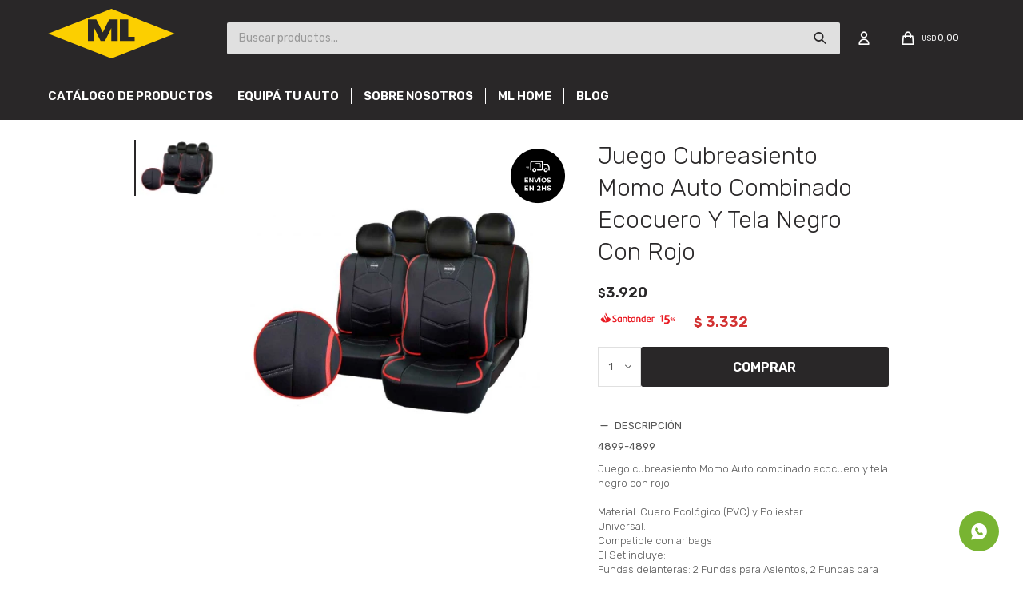

--- FILE ---
content_type: text/html; charset=utf-8
request_url: https://ml.com.uy/productos/juego-cubreasiento-momo-auto-combinado-ecocuero-y-tela-negro-con-rojo_4899_4899
body_size: 11423
content:
 <!DOCTYPE html> <html lang="es" class="no-js"> <head itemscope itemtype="http://schema.org/WebSite"> <meta charset="utf-8" /> <script> const GOOGLE_MAPS_CHANNEL_ID = '38'; </script> <link rel='preconnect' href='https://f.fcdn.app' /> <link rel='preconnect' href='https://fonts.googleapis.com' /> <link rel='preconnect' href='https://www.facebook.com' /> <link rel='preconnect' href='https://www.google-analytics.com' /> <link rel="dns-prefetch" href="https://cdnjs.cloudflare.com" /> <title itemprop='name'>Juego Cubreasiento Momo Auto Combinado Ecocuero Y Tela Negro Con Rojo — ML Center</title> <meta name="description" content="Juego cubreasiento Momo Auto combinado ecocuero y tela negro con rojo Material: Cuero Ecológico (PVC) y Poliester. Universal. Compatible con aribags El Set incluye: Fundas delanteras: 2 Fundas para Asientos, 2 Fundas para Respaldo y 2 para Apoya cabeza. Fundas traseras: 1 Funda para Asiento, 1 Funda para Respaldo y 2 para Apoya cabeza. Color disponible: Negro con rojo" /> <meta name="keywords" content="" /> <link itemprop="url" rel="canonical" href="https://ml.com.uy/productos/juego-cubreasiento-momo-auto-combinado-ecocuero-y-tela-negro-con-rojo_4899_4899" /> <meta property="og:title" content="Juego Cubreasiento Momo Auto Combinado Ecocuero Y Tela Negro Con Rojo — ML Center" /><meta property="og:description" content="Juego cubreasiento Momo Auto combinado ecocuero y tela negro con rojo Material: Cuero Ecológico (PVC) y Poliester. Universal. Compatible con aribags El Set incluye: Fundas delanteras: 2 Fundas para Asientos, 2 Fundas para Respaldo y 2 para Apoya cabeza. Fundas traseras: 1 Funda para Asiento, 1 Funda para Respaldo y 2 para Apoya cabeza. Color disponible: Negro con rojo" /><meta property="og:type" content="product" /><meta property="og:image" content="https://f.fcdn.app/imgs/bf028d/ml.com.uy/mlceuy/3082/webp/catalogo/4899_4899_1/600x600/juego-cubreasiento-momo-auto-combinado-ecocuero-y-tela-negro-con-rojo-juego-cubreasiento-momo-auto-combinado-ecocuero-y-tela-negro-con-rojo.jpg"/><meta property="og:url" content="https://ml.com.uy/productos/juego-cubreasiento-momo-auto-combinado-ecocuero-y-tela-negro-con-rojo_4899_4899" /><meta property="og:site_name" content="ML Center" /> <meta name='twitter:description' content='Juego cubreasiento Momo Auto combinado ecocuero y tela negro con rojo Material: Cuero Ecológico (PVC) y Poliester. Universal. Compatible con aribags El Set incluye: Fundas delanteras: 2 Fundas para Asientos, 2 Fundas para Respaldo y 2 para Apoya cabeza. Fundas traseras: 1 Funda para Asiento, 1 Funda para Respaldo y 2 para Apoya cabeza. Color disponible: Negro con rojo' /> <meta name='twitter:image' content='https://f.fcdn.app/imgs/bf028d/ml.com.uy/mlceuy/3082/webp/catalogo/4899_4899_1/600x600/juego-cubreasiento-momo-auto-combinado-ecocuero-y-tela-negro-con-rojo-juego-cubreasiento-momo-auto-combinado-ecocuero-y-tela-negro-con-rojo.jpg' /> <meta name='twitter:url' content='https://ml.com.uy/productos/juego-cubreasiento-momo-auto-combinado-ecocuero-y-tela-negro-con-rojo_4899_4899' /> <meta name='twitter:card' content='summary' /> <meta name='twitter:title' content='Juego Cubreasiento Momo Auto Combinado Ecocuero Y Tela Negro Con Rojo — ML Center' /> <script>document.getElementsByTagName('html')[0].setAttribute('class', 'js ' + ('ontouchstart' in window || navigator.msMaxTouchPoints ? 'is-touch' : 'no-touch'));</script> <script> var FN_TC = { M1 : 1, M2 : 38.6 }; </script> <script>window.dataLayer = window.dataLayer || [];var _tmData = {"fbPixel":"","hotJar":"","zopimId":"","app":"web"};</script> <script>(function(w,d,s,l,i){w[l]=w[l]||[];w[l].push({'gtm.start': new Date().getTime(),event:'gtm.js'});var f=d.getElementsByTagName(s)[0], j=d.createElement(s),dl=l!='dataLayer'?'&l='+l:'';j.setAttribute('defer', 'defer');j.src= 'https://www.googletagmanager.com/gtm.js?id='+i+dl;f.parentNode.insertBefore(j,f); })(window,document,'script','dataLayer','GTM-KPS54RR');</script> <meta id='viewportMetaTag' name="viewport" content="width=device-width, initial-scale=1.0, maximum-scale=1,user-scalable=no"> <link rel="shortcut icon" href="https://f.fcdn.app/assets/commerce/ml.com.uy/c6ff_b6e3/public/web/favicon.ico" /> <link rel="apple-itouch-icon" href="https://f.fcdn.app/assets/commerce/ml.com.uy/3210_56c3/public/web/favicon.png" /> <link rel="preconnect" href="https://fonts.googleapis.com"> <link rel="preconnect" href="https://fonts.gstatic.com" crossorigin> <link href="https://fonts.googleapis.com/css2?family=Rubik:wght@300;400;600&display=swap" rel="stylesheet"> <link href="https://fonts.googleapis.com/css2?family=Montserrat:ital,wght@0,400;0,600;0,700;1,400;1,700&display=swap" rel="stylesheet"> <link href="https://fonts.googleapis.com/css2?family=Material+Symbols+Outlined" rel="stylesheet" /> <link href="https://f.fcdn.app/assets/commerce/ml.com.uy/0000_3be9/s.10475356822545337237054443187525.css" rel="stylesheet"/> <script src="https://f.fcdn.app/assets/commerce/ml.com.uy/0000_3be9/s.51866694225649064261625974696539.js"></script> <!--[if lt IE 9]> <script type="text/javascript" src="https://cdnjs.cloudflare.com/ajax/libs/html5shiv/3.7.3/html5shiv.js"></script> <![endif]--> <link rel="manifest" href="https://f.fcdn.app/assets/manifest.json" /> </head> <body id='pgCatalogoDetalle' class='headerMenuFullWidth footer1 headerSubMenuFade buscadorSearchField compraSlide compraLeft filtrosFixed fichaMobileFixedActions layout03'> <noscript><iframe src="https://www.googletagmanager.com/ns.html?id=GTM-KPS54RR" height="0" width="0" style="display:none;visibility:hidden"></iframe></noscript> <div id="bannerTop"> </div> <script> (function (d, s, id) { var js, fjs = d.getElementsByTagName(s)[0]; if (d.getElementById(id)) return; js = d.createElement(s); js.id = id; js.setAttribute('defer', 'defer'); /* */ js.src = 'https://connect.facebook.net/es_LA/sdk/xfbml.js#xfbml=1&version=v3.0&autoLogAppEvents=1'; /* */ fjs.parentNode.insertBefore(js, fjs); }(document, 'script', 'facebook-jssdk')); </script> <script> window.fbAsyncInit = function () { FB.init({ appId: '720035558594342', autoLogAppEvents: true, xfbml: true, version: 'v3.0' }); }; var FBLogin = new (function () { var $frmLogin = null; var reRequest = false; var setMensajeError = function (msj) { var $frm = getFrmLogin(); if ($frm != null) { var $divMsj = $('.msg.err:first', $frm); if ($divMsj.length == 0) { $divMsj = $('<div class="msg err"><p></p></div>'); $divMsj.insertBefore($('.fld-grp:first', $frm)); } $('p:first', $divMsj).text(msj); } }; var getFrmLogin = function () { if ($frmLogin == null) { $frmLogin = $('#frmLogin'); if ($frmLogin.length == 0) { $frmLogin = null; } } return $frmLogin; }; var login = function () { var opt = { scope: 'public_profile,email' }; if (reRequest === true) { opt.auth_type = 'rerequest'; } FB.login(function (response) { if (response.status === 'connected') { $.ajax({ url: 'https://ml.com.uy/ajax?service=login-fb', data: { tk: response.authResponse.accessToken }, dataType: 'json', success: function (json) { if (json.logged == true) { location.href = location.href.replace(/#.*/, ''); } else if (json.scope != undefined) { setMensajeError(json.msj); if (reRequest == false) { reRequest = true; login(); } } } }); } }, opt); }; this.login = function () { login(); }; $(function () { $('body:first').on('click', '.btnLoginFacebook', function (e) { e.preventDefault(); try { FBLogin.login(); } catch (e) { } }); }); })(); </script> <div id="pre"> <div id="wrapper"> <header id="header" role="banner"> <div class="cnt"> <div id="logo"><a href="/"><img src="https://f.fcdn.app/assets/commerce/ml.com.uy/57ba_6d4a/public/web/img/logo.svg" alt="ML Center" /></a></div> <nav id="menu" data-fn="fnMainMenu"> <ul class="lst main"> <li class="it fn-desktopOnly"> <a href='https://ml.com.uy/productos' target='_self' class="tit">Catálogo de productos</a> <div class="subMenu"> <div class="cnt"> <ul> <li class="hdr seguridad-y-cuidado"><a target="_self" href="https://ml.com.uy/seguridad-y-cuidado" class="tit">Seguridad y cuidado para vehiculos</a> <div class="menuDesplegable"> <ul> <li><a href="https://ml.com.uy/seguridad-y-cuidado/alarmas" target="_self">Alarmas</a> </li> <li><a href="https://ml.com.uy/seguridad-y-cuidado/alzacristales" target="_self">Alzacristales</a> </li> <li><a href="https://ml.com.uy/seguridad-y-cuidado/bloqueos" target="_self">Bloqueos</a> </li> <li><a href="https://ml.com.uy/seguridad-y-cuidado/camaras-vehiculares" target="_self">Cámaras vehiculares</a> </li> <li><a href="https://ml.com.uy/seguridad-y-cuidado/car-care" target="_self">Car Care</a> </li> <li><a href="https://ml.com.uy/seguridad-y-cuidado/interfaz" target="_self">Interfaz</a> </li> <li><a href="https://ml.com.uy/seguridad-y-cuidado/laminas-de-seguridad" target="_self">Laminas de seguridad</a> </li> <li><a href="https://ml.com.uy/seguridad-y-cuidado/sanitizacion-de-vehiculos" target="_self">Sanitización de vehículos</a> </li> <li><a href="https://ml.com.uy/seguridad-y-cuidado/sensores-marcha-atras" target="_self">Sensores marcha atrás</a> </li> <li><a href="https://ml.com.uy/seguridad-y-cuidado/trabacambios" target="_self">Trabacambios</a> </li> </ul> <div class="banners"> </div> </div> </li> <li class="hdr audio-para-autos"><a target="_self" href="https://ml.com.uy/audio-para-autos" class="tit">Audio para autos</a> <div class="menuDesplegable"> <ul> <li><a href="https://ml.com.uy/audio-para-autos/parlantes" target="_self">Parlantes</a> </li> <li><a href="https://ml.com.uy/audio-para-autos/radios" target="_self">Radios</a> </li> <li><a href="https://ml.com.uy/audio-para-autos/radios-multimedia" target="_self">Radios multimedia</a> </li> </ul> <div class="banners"> </div> </div> </li> <li class="hdr grid accesorios"><a target="_self" href="https://ml.com.uy/accesorios" class="tit">Accesorios</a> <div class="menuDesplegable"> <ul> <li><a href="https://ml.com.uy/accesorios/accesorios-bicicleta" target="_self">Accesorios Bicicleta</a> </li> <li><a href="https://ml.com.uy/accesorios/accesorios-mascotas" target="_self">Accesorios Mascotas</a> </li> <li><a href="https://ml.com.uy/accesorios/alfombras" target="_self">Alfombras</a> </li> <li><a href="https://ml.com.uy/accesorios/alfombras-de-baul" target="_self">Alfombras de Baúl</a> </li> <li><a href="https://ml.com.uy/accesorios/antenas" target="_self">Antenas</a> </li> <li><a href="https://ml.com.uy/accesorios/apertura-de-baul" target="_self">Apertura de Baúl</a> </li> <li><a href="https://ml.com.uy/accesorios/apoyabrazos" target="_self">Apoyabrazos</a> </li> <li><a href="https://ml.com.uy/accesorios/bagueta" target="_self">Bagueta</a> </li> <li><a href="https://ml.com.uy/accesorios/bandeja-de-baul" target="_self">Bandeja de baúl</a> </li> <li><a href="https://ml.com.uy/accesorios/camineros" target="_self">Camineros</a> </li> <li><a href="https://ml.com.uy/accesorios/cobertores" target="_self">Cobertores</a> </li> <li><a href="https://ml.com.uy/accesorios/cubreasientos" target="_self">Cubreasientos</a> </li> <li><a href="https://ml.com.uy/accesorios/cubre-volantes" target="_self">Cubre volantes</a> </li> <li><a href="https://ml.com.uy/accesorios/cubre-zocalos" target="_self">Cubre Zócalos</a> </li> <li><a href="https://ml.com.uy/accesorios/detailing-o-tunning" target="_self">Detailing o Tunning</a> </li> <li><a href="https://ml.com.uy/accesorios/luces" target="_self">Luces</a> </li> <li><a href="https://ml.com.uy/accesorios/marcos" target="_self">Marcos</a> </li> <li><a href="https://ml.com.uy/accesorios/organizador" target="_self">Organizador</a> </li> <li><a href="https://ml.com.uy/accesorios/pantallas" target="_self">Pantallas</a> </li> <li><a href="https://ml.com.uy/accesorios/portaequipaje" target="_self">Porta equipajes</a> </li> <li><a href="https://ml.com.uy/accesorios/tapa-de-baul" target="_self">Tapa de Baúl</a> </li> <li><a href="https://ml.com.uy/accesorios/otros-accesorios" target="_self">Otros accesorios</a> </li> <li><a href="https://ml.com.uy/accesorios/barras-de-techo" target="_self">Barras de techo</a> </li> </ul> <div class="banners"> </div> </div> </li> </ul> </div> </div> </li> <li class="it equipa-tu-auto"> <a href='/lookbooks' target='_self' class="tit">Equipá tu auto</a> <div class="subMenu"> <div class="cnt"> <ul> <li class="hdr audi"><a target="_self" href="/lookbooks/audi-15" class="tit">Audi</a> </li> <li class="hdr chery"><a target="_self" href="/lookbooks/chery-16" class="tit">Chery</a> </li> <li class="hdr chevrolet"><a target="_self" href="/lookbooks/chevrolet-10" class="tit">Chevrolet</a> </li> <li class="hdr citroen"><a target="_self" href="/lookbooks/citroen-11" class="tit">Citroen</a> </li> <li class="hdr fiat"><a target="_self" href="/lookbooks/fiat-7" class="tit">Fiat</a> </li> <li class="hdr hyundai"><a target="_self" href="/lookbooks/hyundai-5" class="tit">Hyundai</a> </li> <li class="hdr mercedes"><a target="_self" href="/lookbooks/mercedes-benz-14" class="tit">Mercedes</a> </li> <li class="hdr nissan"><a target="_self" href="/lookbooks/nissan-8" class="tit">Nissan</a> </li> <li class="hdr peugeot"><a target="_self" href="/lookbooks/peugeot-12" class="tit">Peugeot</a> </li> <li class="hdr renault"><a target="_self" href="/lookbooks/renault-4" class="tit">Renault</a> </li> <li class="hdr suzuki"><a target="_self" href="/lookbooks/suzuki-6" class="tit">Suzuki</a> </li> <li class="hdr toyota"><a target="_self" href="/lookbooks/toyota-13" class="tit">Toyota</a> </li> <li class="hdr vw"><a target="_self" href="/lookbooks/volkswagen-9" class="tit">Volskswagen</a> </li> </ul> </div> </div> </li> <li class="it "> <a href='/nosotros' target='_self' class="tit">Sobre nosotros</a> </li> <li class="it "> <a href='/ml-home' target='_self' class="tit">Ml Home</a> </li> <li class="it "> <a href='https://ml.com.uy/blog' target='_self' class="tit">Blog</a> </li> </ul> </nav> <div class="toolsItem frmBusqueda" data-version='1'> <button type="button" class="btnItem btnMostrarBuscador"> <span class="ico"></span> <span class="txt"></span> </button> <form action="/productos"> <div class="cnt"> <span class="btnCerrar"> <span class="ico"></span> <span class="txt"></span> </span> <label class="lbl"> <b>Buscar productos</b> <input maxlength="48" required="" autocomplete="off" type="search" name="q" placeholder="Buscar productos..." /> </label> <button class="btnBuscar" type="submit"> <span class="ico"></span> <span class="txt"></span> </button> </div> </form> </div> <div class="toolsItem accesoMiCuentaCnt" data-logged="off" data-version='1'> <a href="/mi-cuenta" class="btnItem btnMiCuenta"> <span class="ico"></span> <span class="txt"></span> <span class="usuario"> <span class="nombre"></span> <span class="apellido"></span> </span> </a> <div class="miCuentaMenu"> <ul class="lst"> <li class="it"><a href='/mi-cuenta/mis-datos' class="tit" >Mis datos</a></li> <li class="it"><a href='/mi-cuenta/direcciones' class="tit" >Mis direcciones</a></li> <li class="it"><a href='/mi-cuenta/compras' class="tit" >Mis compras</a></li> <li class="it"><a href='/mi-cuenta/wish-list' class="tit" >Wish List</a></li> <li class="it itSalir"><a href='/salir' class="tit" >Salir</a></li> </ul> </div> </div> <div id="miCompra" data-show="off" data-fn="fnMiCompra" class="toolsItem" data-version="1"> </div> <div id="infoTop"> </div> <a id="btnMainMenuMobile" href="javascript:mainMenuMobile.show();"><span class="ico">&#59421;</span><span class="txt">Menú</span></a> </div> </header> <!-- end:header --> <div id="central"> <section id="main" role="main"> <div id="fichaProducto" class="" data-tit="Juego Cubreasiento Momo Auto Combinado Ecocuero Y Tela Negro Con Rojo" data-totImagenes="1" data-agotado="off"> <div class="cnt"> <div class="columnaIzquierda"> <div class="hdr"> <h1 class="tit">Juego Cubreasiento Momo Auto Combinado Ecocuero Y Tela Negro Con Rojo</h1> </div> <div data-fn="fnSwiperFicha" data-thumbs="true" data-thumbs-direction="vertical" class="fichaImagenes nav"> <div class="imagenProducto swiper-container" data-fn="fnGaleria"> <div class="swiper-wrapper"> <span class="item zoom swiper-slide"> <a class="img source" href="//f.fcdn.app/imgs/bf21cb/ml.com.uy/mlceuy/3082/webp/catalogo/4899_4899_1/1500-1500/juego-cubreasiento-momo-auto-combinado-ecocuero-y-tela-negro-con-rojo-juego-cubreasiento-momo-auto-combinado-ecocuero-y-tela-negro-con-rojo.jpg"> <img loading='lazy' data-src-g="//f.fcdn.app/imgs/c10756/ml.com.uy/mlceuy/3082/webp/catalogo/4899_4899_1/1920-1200/juego-cubreasiento-momo-auto-combinado-ecocuero-y-tela-negro-con-rojo-juego-cubreasiento-momo-auto-combinado-ecocuero-y-tela-negro-con-rojo.jpg" src='//f.fcdn.app/imgs/bf028d/ml.com.uy/mlceuy/3082/webp/catalogo/4899_4899_1/600x600/juego-cubreasiento-momo-auto-combinado-ecocuero-y-tela-negro-con-rojo-juego-cubreasiento-momo-auto-combinado-ecocuero-y-tela-negro-con-rojo.jpg' alt='Juego Cubreasiento Momo Auto Combinado Ecocuero Y Tela Negro Con Rojo Juego Cubreasiento Momo Auto Combinado Ecocuero Y Tela Negro Con Rojo' width='600' height='600' /> </a> </span> </div> <div class="cocardas"><div class="ctm"><div class="ico grupo grupo73"><img loading='lazy' src='//f.fcdn.app/imgs/a08dbc/ml.com.uy/mlceuy/f360/webp/grupoproductos/1226/100-100/envios-en-dos-horas.svg' alt='Pedidos Ya envíos' /></div></div></div> </div> <div class="swiperThumbs"> <ul class="lst lstThumbs"> <li class="it"> <a target="_blank" data-standard="//f.fcdn.app/imgs/bf028d/ml.com.uy/mlceuy/3082/webp/catalogo/4899_4899_1/600x600/juego-cubreasiento-momo-auto-combinado-ecocuero-y-tela-negro-con-rojo-juego-cubreasiento-momo-auto-combinado-ecocuero-y-tela-negro-con-rojo.jpg" href="//f.fcdn.app/imgs/ed5e75/ml.com.uy/mlceuy/3082/webp/catalogo/4899_4899_1/2000-2000/juego-cubreasiento-momo-auto-combinado-ecocuero-y-tela-negro-con-rojo-juego-cubreasiento-momo-auto-combinado-ecocuero-y-tela-negro-con-rojo.jpg"><img loading='lazy' src='//f.fcdn.app/imgs/cfb09b/ml.com.uy/mlceuy/3082/webp/catalogo/4899_4899_1/100x100/juego-cubreasiento-momo-auto-combinado-ecocuero-y-tela-negro-con-rojo-juego-cubreasiento-momo-auto-combinado-ecocuero-y-tela-negro-con-rojo.jpg' alt='Juego Cubreasiento Momo Auto Combinado Ecocuero Y Tela Negro Con Rojo Juego Cubreasiento Momo Auto Combinado Ecocuero Y Tela Negro Con Rojo' width='100' height='100' /></a> </li> </ul> </div> </div> </div> <div class="columnaDerecha"> <div class="hdr"> <h1 class="tit">Juego Cubreasiento Momo Auto Combinado Ecocuero Y Tela Negro Con Rojo</h1> </div> <div class="preciosWrapper"> <div class="precios"> <strong class="precio venta"><span class="sim">$</span> <span class="monto">3.920</span></strong> </div><div class="descuentosMDP"><div class='desc_1'> <span class='img' title='15% Santander en todos los prod'><img loading='lazy' src='//f.fcdn.app/imgs/ebcbae/ml.com.uy/mlceuy/18c6/webp/descuentos/33/0x0/santander-15-mesa-de-trabajo-1.svg' alt='15% Santander en todos los prod' /></span> <span class="precio"><span class="sim">$</span> <span class="monto">3.332</span></span></div></div> </div> <div style="display: none;" id="_jsonDataFicha_"> {"sku":{"fen":"1:4899:4899:U:1","com":"4899"},"producto":{"codigo":"4899","nombre":"Juego Cubreasiento Momo Auto Combinado Ecocuero Y Tela Negro Con Rojo","categoria":"Accesorios > Cubreasientos","marca":"Momo"},"variante":{"codigo":"4899","codigoCompleto":"48994899","nombre":"Juego Cubreasiento Momo Auto Combinado Ecocuero Y Tela Negro Con Rojo","nombreCompleto":"Juego Cubreasiento Momo Auto Combinado Ecocuero Y Tela Negro Con Rojo","img":{"u":"\/\/f.fcdn.app\/imgs\/483183\/ml.com.uy\/mlceuy\/3082\/webp\/catalogo\/4899_4899_1\/1024-1024\/juego-cubreasiento-momo-auto-combinado-ecocuero-y-tela-negro-con-rojo-juego-cubreasiento-momo-auto-combinado-ecocuero-y-tela-negro-con-rojo.jpg"},"url":"https:\/\/ml.com.uy\/productos\/juego-cubreasiento-momo-auto-combinado-ecocuero-y-tela-negro-con-rojo_4899_4899","tieneStock":true,"ordenVariante":"999"},"nomPresentacion":"U","nombre":"Juego Cubreasiento Momo Auto Combinado Ecocuero Y Tela Negro Con Rojo","nombreCompleto":"Juego Cubreasiento Momo Auto Combinado Ecocuero Y Tela Negro Con Rojo","precioMonto":3920,"moneda":{"nom":"M2","nro":858,"cod":"UYU","sim":"$"},"sale":false,"outlet":false,"nuevo":false,"carac":{"mostrarvideoencatalogo":"No"}} </div> <form id="frmComprarArticulo" class="frmComprar" action="/mi-compra?o=agregar" method="post"> <div class="cnt"> <input type="hidden" name="sku" value="1:4899:4899:U:1" /> <div id="mainActions"> <select required name="qty" class="custom"> <option>1</option> <option>2</option> <option>3</option> <option>4</option> <option>5</option> <option>6</option> <option>7</option> <option>8</option> <option>9</option> <option>10</option> </select> <button id="btnComprar" type="submit" class="btn btn01">Comprar</button> </div> </div> </form> <div id="infoDescripcion" class="blk blkInfo open" data-fn="fnAmpliarInfo"> <div class="hdr"> <span class="tit">Descripción</span> </div> <div class="cnt"> <div class="cod">4899-4899</div> <div class="desc"> <p>Juego cubreasiento Momo Auto combinado ecocuero y tela negro con rojo<br /> <br /> Material: Cuero Ecológico (PVC) y Poliester. <br /> Universal.<br /> Compatible con aribags<br /> El Set incluye: <br /> Fundas delanteras: 2 Fundas para Asientos, 2 Fundas para Respaldo y 2 para Apoya cabeza. <br /> Fundas traseras: 1 Funda para Asiento, 1 Funda para Respaldo y 2 para Apoya cabeza. <br /> Color disponible: Negro con rojo</p> </div> </div> </div> <div id="infoEnvios" class="blk blkInfo open" data-fn="fnAmpliarInfo"> <div class="hdr"> <span class="tit">Envíos</span> </div> <div class="cnt"> <ul> <li> <span>Envíos a todo el país a través de UES.:</span> <COSTOFIJO> <COSTOBONIFICADO> <SINCOSTO>Envío sin costo en compras mayores a $ 2000 | </SINCOSTO> </COSTOBONIFICADO> Costo normal: $ 169. </COSTOFIJO> </li> <li> <span>PedidosYa Express:</span> <COSTOFIJO> Costo normal: $ 205. </COSTOFIJO> </li> </ul> </div> </div> <div id="infoMediosDePago" class="blk blkInfo open" data-fn="fnAmpliarInfo"> <div class="hdr"> <span class="tit">Medios de pago</span> </div> <div class="cnt"> <ul class='lst lstMediosDePago'> <li class='it abitab'><img loading="lazy" src="https://f.fcdn.app/logos/c/abitab.svg" alt="abitab" height="20" /></li> <li class='it diners'><img loading="lazy" src="https://f.fcdn.app/logos/c/diners.svg" alt="diners" height="20" /></li> <li class='it lider'><img loading="lazy" src="https://f.fcdn.app/logos/c/lider.svg" alt="lider" height="20" /></li> <li class='it master'><img loading="lazy" src="https://f.fcdn.app/logos/c/master.svg" alt="master" height="20" /></li> <li class='it oca'><img loading="lazy" src="https://f.fcdn.app/logos/c/oca.svg" alt="oca" height="20" /></li> <li class='it redpagos'><img loading="lazy" src="https://f.fcdn.app/logos/c/redpagos.svg" alt="redpagos" height="20" /></li> <li class='it visa'><img loading="lazy" src="https://f.fcdn.app/logos/c/visa.svg" alt="visa" height="20" /></li> </ul> </div> </div> <div id="infoCambios" class="blk blkInfo" data-fn="fnAmpliarInfo"> <div class="hdr"> <span class="tit">Cambios y Devoluciones</span> </div> <div class="cnt" style="overflow: hidden; display: none;"> <p>Los cambios se realizan únicamente dentro de los 15 días corridos posteriores a la fecha de adquisición del producto. El producto deberá devolverse en las mismas condiciones que fue entregado, completo, con todos sus accesorios, sin uso y en su empaque original. <br><br> Todos los artículos cuentan con 5 días corridos de garantía a partir de la efectiva entrega del mismo en caso de falla (sujeto a revisión técnica). Dicho cambio se realiza únicamente en casa central ubicada en Dr. Salvador Ferrer Serra 1909, esquina Inca.</p> <a href="/cambios">Ver mas</a> </div> </div> </div> </div> <div class="tabs blkDetalle" data-fn="fnCrearTabs"> </div> <div class="nav" id="blkProductosRelacionados" data-fn="fnSwiperProductos" data-breakpoints-slides='[2,3,6]' data-breakpoints-spacing='[10,15,20]'> <div class="swiper blkProductos"> <div class="hdr"> <div class="tit">Productos que te pueden interesar</div> </div> <div class="cnt"> <div class='articleList aListProductos ' data-tot='6' data-totAbs='0' data-cargarVariantes='0'><div class='it grp57 grp70 grp71 grp73 grp75 grp80 grp104 grp143 grp145 grp151 grp157 grp166 grp173 grp177 grp182' data-disp='1' data-codProd='5375' data-codVar='5375' data-im='//f.fcdn.app/assets/nd.png'><div class='cnt'><a class="img" href="https://ml.com.uy/productos/cubreasientos-delanteros-negro-y-gris-4-piezas-eco-cuero-con-soporte-lumbar_5375_5375" title="Cubreasientos Delanteros Negro Y Gris 4 Piezas Eco Cuero Con Soporte Lumbar" data-fn="fnVideoListado"> <div class="videoListado"></div> <div class="logoMarca"></div> <div class="cocardas"><div class="ctm"><div class="ico grupo grupo73"><img loading='lazy' src='//f.fcdn.app/imgs/a08dbc/ml.com.uy/mlceuy/f360/webp/grupoproductos/1226/100-100/envios-en-dos-horas.svg' alt='Pedidos Ya envíos' /></div></div></div> <img loading='lazy' src='//f.fcdn.app/imgs/4040d3/ml.com.uy/mlceuy/7cdf/webp/catalogo/5375_5375_1/460x460/cubreasientos-delanteros-negro-y-gris-4-piezas-eco-cuero-con-soporte-lumbar-cubreasientos-delanteros-negro-y-gris-4-piezas-eco-cuero-con-soporte-lumbar.jpg' alt='Cubreasientos Delanteros Negro Y Gris 4 Piezas Eco Cuero Con Soporte Lumbar Cubreasientos Delanteros Negro Y Gris 4 Piezas Eco Cuero Con Soporte Lumbar' width='460' height='460' /> <span data-fn="fnLoadImg" data-src="//f.fcdn.app/imgs/54d556/ml.com.uy/mlceuy/6fda/webp/catalogo/5375_5375_2/460x460/cubreasientos-delanteros-negro-y-gris-4-piezas-eco-cuero-con-soporte-lumbar-cubreasientos-delanteros-negro-y-gris-4-piezas-eco-cuero-con-soporte-lumbar.jpg" data-alt="" data-w="460" data-h="460"></span> </a> <div class="info"> <a class="tit" href="https://ml.com.uy/productos/cubreasientos-delanteros-negro-y-gris-4-piezas-eco-cuero-con-soporte-lumbar_5375_5375" title="Cubreasientos Delanteros Negro Y Gris 4 Piezas Eco Cuero Con Soporte Lumbar">Cubreasientos Delanteros Negro Y Gris 4 Piezas Eco Cuero Con Soporte Lumbar</a> <div class="precios"> <strong class="precio venta"><span class="sim">$</span> <span class="monto">3.180</span></strong> </div> <div class="descuentosMDP"><div class='desc_1'> <span class='img' title='15% Santander en todos los prod'><img loading='lazy' src='//f.fcdn.app/imgs/ebcbae/ml.com.uy/mlceuy/18c6/webp/descuentos/33/0x0/santander-15-mesa-de-trabajo-1.svg' alt='15% Santander en todos los prod' /></span> <span class="precio"><span class="sim">$</span> <span class="monto">2.703</span></span></div></div> <div class="variantes"></div> </div><input type="hidden" class="json" style="display:none" value="{&quot;sku&quot;:{&quot;fen&quot;:&quot;1:5375:5375:U:1&quot;,&quot;com&quot;:&quot;5375&quot;},&quot;producto&quot;:{&quot;codigo&quot;:&quot;5375&quot;,&quot;nombre&quot;:&quot;Cubreasientos Delanteros Negro Y Gris 4 Piezas Eco Cuero Con Soporte Lumbar&quot;,&quot;categoria&quot;:&quot;Accesorios &gt; Cubreasientos&quot;,&quot;marca&quot;:&quot;Best Car&quot;},&quot;variante&quot;:{&quot;codigo&quot;:&quot;5375&quot;,&quot;codigoCompleto&quot;:&quot;53755375&quot;,&quot;nombre&quot;:&quot;Cubreasientos Delanteros Negro Y Gris 4 Piezas Eco Cuero Con Soporte Lumbar&quot;,&quot;nombreCompleto&quot;:&quot;Cubreasientos Delanteros Negro Y Gris 4 Piezas Eco Cuero Con Soporte Lumbar&quot;,&quot;img&quot;:{&quot;u&quot;:&quot;\/\/f.fcdn.app\/imgs\/2c414f\/ml.com.uy\/mlceuy\/7cdf\/webp\/catalogo\/5375_5375_1\/1024-1024\/cubreasientos-delanteros-negro-y-gris-4-piezas-eco-cuero-con-soporte-lumbar-cubreasientos-delanteros-negro-y-gris-4-piezas-eco-cuero-con-soporte-lumbar.jpg&quot;},&quot;url&quot;:&quot;https:\/\/ml.com.uy\/productos\/cubreasientos-delanteros-negro-y-gris-4-piezas-eco-cuero-con-soporte-lumbar_5375_5375&quot;,&quot;tieneStock&quot;:false,&quot;ordenVariante&quot;:&quot;999&quot;},&quot;nomPresentacion&quot;:&quot;U&quot;,&quot;nombre&quot;:&quot;Cubreasientos Delanteros Negro Y Gris 4 Piezas Eco Cuero Con Soporte Lumbar&quot;,&quot;nombreCompleto&quot;:&quot;Cubreasientos Delanteros Negro Y Gris 4 Piezas Eco Cuero Con Soporte Lumbar&quot;,&quot;precioMonto&quot;:3180,&quot;moneda&quot;:{&quot;nom&quot;:&quot;M2&quot;,&quot;nro&quot;:858,&quot;cod&quot;:&quot;UYU&quot;,&quot;sim&quot;:&quot;$&quot;},&quot;sale&quot;:false,&quot;outlet&quot;:false,&quot;nuevo&quot;:false}" /></div></div><div class='it grp57 grp70 grp71 grp73 grp75 grp80 grp104 grp143 grp145 grp151 grp157 grp166 grp173 grp177 grp182' data-disp='1' data-codProd='5372' data-codVar='5372' data-im='//f.fcdn.app/assets/nd.png'><div class='cnt'><a class="img" href="https://ml.com.uy/productos/cubreasiento-gris-y-negro-gamuza-combinado-con-eco-cuero_5372_5372" title="Cubreasiento Gris Y Negro Gamuza Combinado Con Eco Cuero" data-fn="fnVideoListado"> <div class="videoListado"></div> <div class="logoMarca"></div> <div class="cocardas"><div class="ctm"><div class="ico grupo grupo73"><img loading='lazy' src='//f.fcdn.app/imgs/a08dbc/ml.com.uy/mlceuy/f360/webp/grupoproductos/1226/100-100/envios-en-dos-horas.svg' alt='Pedidos Ya envíos' /></div></div></div> <img loading='lazy' src='//f.fcdn.app/imgs/a6040f/ml.com.uy/mlceuy/9e34/webp/catalogo/5372_5372_1/460x460/cubreasiento-gris-y-negro-gamuza-combinado-con-eco-cuero-cubreasiento-gris-y-negro-gamuza-combinado-con-eco-cuero.jpg' alt='Cubreasiento Gris Y Negro Gamuza Combinado Con Eco Cuero Cubreasiento Gris Y Negro Gamuza Combinado Con Eco Cuero' width='460' height='460' /> <span data-fn="fnLoadImg" data-src="//f.fcdn.app/imgs/1af29a/ml.com.uy/mlceuy/9b33/webp/catalogo/5372_5372_2/460x460/cubreasiento-gris-y-negro-gamuza-combinado-con-eco-cuero-cubreasiento-gris-y-negro-gamuza-combinado-con-eco-cuero.jpg" data-alt="" data-w="460" data-h="460"></span> </a> <div class="info"> <a class="tit" href="https://ml.com.uy/productos/cubreasiento-gris-y-negro-gamuza-combinado-con-eco-cuero_5372_5372" title="Cubreasiento Gris Y Negro Gamuza Combinado Con Eco Cuero">Cubreasiento Gris Y Negro Gamuza Combinado Con Eco Cuero</a> <div class="precios"> <strong class="precio venta"><span class="sim">$</span> <span class="monto">3.180</span></strong> </div> <div class="descuentosMDP"><div class='desc_1'> <span class='img' title='15% Santander en todos los prod'><img loading='lazy' src='//f.fcdn.app/imgs/ebcbae/ml.com.uy/mlceuy/18c6/webp/descuentos/33/0x0/santander-15-mesa-de-trabajo-1.svg' alt='15% Santander en todos los prod' /></span> <span class="precio"><span class="sim">$</span> <span class="monto">2.703</span></span></div></div> <div class="variantes"></div> </div><input type="hidden" class="json" style="display:none" value="{&quot;sku&quot;:{&quot;fen&quot;:&quot;1:5372:5372:U:1&quot;,&quot;com&quot;:&quot;5372&quot;},&quot;producto&quot;:{&quot;codigo&quot;:&quot;5372&quot;,&quot;nombre&quot;:&quot;Cubreasiento Gris Y Negro Gamuza Combinado Con Eco Cuero&quot;,&quot;categoria&quot;:&quot;Accesorios &gt; Cubreasientos&quot;,&quot;marca&quot;:&quot;Best Car&quot;},&quot;variante&quot;:{&quot;codigo&quot;:&quot;5372&quot;,&quot;codigoCompleto&quot;:&quot;53725372&quot;,&quot;nombre&quot;:&quot;Cubreasiento Gris Y Negro Gamuza Combinado Con Eco Cuero&quot;,&quot;nombreCompleto&quot;:&quot;Cubreasiento Gris Y Negro Gamuza Combinado Con Eco Cuero&quot;,&quot;img&quot;:{&quot;u&quot;:&quot;\/\/f.fcdn.app\/imgs\/197878\/ml.com.uy\/mlceuy\/9e34\/webp\/catalogo\/5372_5372_1\/1024-1024\/cubreasiento-gris-y-negro-gamuza-combinado-con-eco-cuero-cubreasiento-gris-y-negro-gamuza-combinado-con-eco-cuero.jpg&quot;},&quot;url&quot;:&quot;https:\/\/ml.com.uy\/productos\/cubreasiento-gris-y-negro-gamuza-combinado-con-eco-cuero_5372_5372&quot;,&quot;tieneStock&quot;:false,&quot;ordenVariante&quot;:&quot;999&quot;},&quot;nomPresentacion&quot;:&quot;U&quot;,&quot;nombre&quot;:&quot;Cubreasiento Gris Y Negro Gamuza Combinado Con Eco Cuero&quot;,&quot;nombreCompleto&quot;:&quot;Cubreasiento Gris Y Negro Gamuza Combinado Con Eco Cuero&quot;,&quot;precioMonto&quot;:3180,&quot;moneda&quot;:{&quot;nom&quot;:&quot;M2&quot;,&quot;nro&quot;:858,&quot;cod&quot;:&quot;UYU&quot;,&quot;sim&quot;:&quot;$&quot;},&quot;sale&quot;:false,&quot;outlet&quot;:false,&quot;nuevo&quot;:false}" /></div></div><div class='it grp57 grp70 grp71 grp73 grp75 grp80 grp82 grp104 grp143 grp145 grp151 grp157 grp166 grp173 grp177 grp182' data-disp='1' data-codProd='4717' data-codVar='4717' data-im='//f.fcdn.app/assets/nd.png'><div class='cnt'><a class="img" href="https://ml.com.uy/productos/cubreasiento-negro-de-eco-cuero-7-piezas_4717_4717" title="Cubreasiento Negro De Eco Cuero 7 Piezas" data-fn="fnVideoListado"> <div class="videoListado"></div> <div class="logoMarca"></div> <div class="cocardas"><div class="ctm"><div class="ico grupo grupo73"><img loading='lazy' src='//f.fcdn.app/imgs/a08dbc/ml.com.uy/mlceuy/f360/webp/grupoproductos/1226/100-100/envios-en-dos-horas.svg' alt='Pedidos Ya envíos' /></div></div></div> <img loading='lazy' src='//f.fcdn.app/imgs/9d7d86/ml.com.uy/mlceuy/8f6c/webp/catalogo/4717_4717_1/460x460/cubreasiento-negro-de-eco-cuero-7-piezas-cubreasiento-negro-de-eco-cuero-7-piezas.jpg' alt='Cubreasiento Negro De Eco Cuero 7 Piezas Cubreasiento Negro De Eco Cuero 7 Piezas' width='460' height='460' /> <span data-fn="fnLoadImg" data-src="//f.fcdn.app/imgs/cd78fb/ml.com.uy/mlceuy/c79d/webp/catalogo/4717_4717_2/460x460/cubreasiento-negro-de-eco-cuero-7-piezas-cubreasiento-negro-de-eco-cuero-7-piezas.jpg" data-alt="" data-w="460" data-h="460"></span> </a> <div class="info"> <a class="tit" href="https://ml.com.uy/productos/cubreasiento-negro-de-eco-cuero-7-piezas_4717_4717" title="Cubreasiento Negro De Eco Cuero 7 Piezas">Cubreasiento Negro De Eco Cuero 7 Piezas</a> <div class="precios"> <strong class="precio venta"><span class="sim">$</span> <span class="monto">3.180</span></strong> </div> <div class="descuentosMDP"><div class='desc_1'> <span class='img' title='15% Santander en todos los prod'><img loading='lazy' src='//f.fcdn.app/imgs/ebcbae/ml.com.uy/mlceuy/18c6/webp/descuentos/33/0x0/santander-15-mesa-de-trabajo-1.svg' alt='15% Santander en todos los prod' /></span> <span class="precio"><span class="sim">$</span> <span class="monto">2.703</span></span></div></div> <div class="variantes"></div> </div><input type="hidden" class="json" style="display:none" value="{&quot;sku&quot;:{&quot;fen&quot;:&quot;1:4717:4717:U:1&quot;,&quot;com&quot;:&quot;4717&quot;},&quot;producto&quot;:{&quot;codigo&quot;:&quot;4717&quot;,&quot;nombre&quot;:&quot;Cubreasiento Negro De Eco Cuero 7 Piezas&quot;,&quot;categoria&quot;:&quot;Accesorios &gt; Cubreasientos&quot;,&quot;marca&quot;:&quot;Best Car&quot;},&quot;variante&quot;:{&quot;codigo&quot;:&quot;4717&quot;,&quot;codigoCompleto&quot;:&quot;47174717&quot;,&quot;nombre&quot;:&quot;Cubreasiento Negro De Eco Cuero 7 Piezas&quot;,&quot;nombreCompleto&quot;:&quot;Cubreasiento Negro De Eco Cuero 7 Piezas&quot;,&quot;img&quot;:{&quot;u&quot;:&quot;\/\/f.fcdn.app\/imgs\/39442f\/ml.com.uy\/mlceuy\/8f6c\/webp\/catalogo\/4717_4717_1\/1024-1024\/cubreasiento-negro-de-eco-cuero-7-piezas-cubreasiento-negro-de-eco-cuero-7-piezas.jpg&quot;},&quot;url&quot;:&quot;https:\/\/ml.com.uy\/productos\/cubreasiento-negro-de-eco-cuero-7-piezas_4717_4717&quot;,&quot;tieneStock&quot;:false,&quot;ordenVariante&quot;:&quot;999&quot;},&quot;nomPresentacion&quot;:&quot;U&quot;,&quot;nombre&quot;:&quot;Cubreasiento Negro De Eco Cuero 7 Piezas&quot;,&quot;nombreCompleto&quot;:&quot;Cubreasiento Negro De Eco Cuero 7 Piezas&quot;,&quot;precioMonto&quot;:3180,&quot;moneda&quot;:{&quot;nom&quot;:&quot;M2&quot;,&quot;nro&quot;:858,&quot;cod&quot;:&quot;UYU&quot;,&quot;sim&quot;:&quot;$&quot;},&quot;sale&quot;:false,&quot;outlet&quot;:false,&quot;nuevo&quot;:false}" /></div></div><div class='it grp70 grp73 grp75 grp80 grp143 grp157 grp166 grp173 grp182' data-disp='1' data-codProd='6500' data-codVar='6500' data-im='//f.fcdn.app/assets/nd.png'><div class='cnt'><a class="img" href="https://ml.com.uy/productos/cubreasiento-universal-negro-en-cuero-sintetico-y-tela_6500_6500" title="Cubreasiento Universal Negro En Cuero Sintetico Y Tela" data-fn="fnVideoListado"> <div class="videoListado"></div> <div class="logoMarca"></div> <div class="cocardas"><div class="ctm"><div class="ico grupo grupo73"><img loading='lazy' src='//f.fcdn.app/imgs/a08dbc/ml.com.uy/mlceuy/f360/webp/grupoproductos/1226/100-100/envios-en-dos-horas.svg' alt='Pedidos Ya envíos' /></div></div></div> <img loading='lazy' src='//f.fcdn.app/imgs/56840c/ml.com.uy/mlceuy/a5f9/webp/catalogo/6500_6500_1/460x460/cubreasiento-universal-negro-en-cuero-sintetico-y-tela-cubreasiento-universal-negro-en-cuero-sintetico-y-tela.jpg' alt='Cubreasiento Universal Negro En Cuero Sintetico Y Tela Cubreasiento Universal Negro En Cuero Sintetico Y Tela' width='460' height='460' /> <span data-fn="fnLoadImg" data-src="//f.fcdn.app/imgs/a68e1c/ml.com.uy/mlceuy/4b32/webp/catalogo/6500_6500_2/460x460/cubreasiento-universal-negro-en-cuero-sintetico-y-tela-cubreasiento-universal-negro-en-cuero-sintetico-y-tela.jpg" data-alt="" data-w="460" data-h="460"></span> </a> <div class="info"> <a class="tit" href="https://ml.com.uy/productos/cubreasiento-universal-negro-en-cuero-sintetico-y-tela_6500_6500" title="Cubreasiento Universal Negro En Cuero Sintetico Y Tela">Cubreasiento Universal Negro En Cuero Sintetico Y Tela</a> <div class="precios"> <strong class="precio venta"><span class="sim">$</span> <span class="monto">4.800</span></strong> </div> <div class="descuentosMDP"><div class='desc_1'> <span class='img' title='15% Santander en todos los prod'><img loading='lazy' src='//f.fcdn.app/imgs/ebcbae/ml.com.uy/mlceuy/18c6/webp/descuentos/33/0x0/santander-15-mesa-de-trabajo-1.svg' alt='15% Santander en todos los prod' /></span> <span class="precio"><span class="sim">$</span> <span class="monto">4.080</span></span></div></div> <div class="variantes"></div> </div><input type="hidden" class="json" style="display:none" value="{&quot;sku&quot;:{&quot;fen&quot;:&quot;1:6500:6500:U:1&quot;,&quot;com&quot;:&quot;6500&quot;},&quot;producto&quot;:{&quot;codigo&quot;:&quot;6500&quot;,&quot;nombre&quot;:&quot;Cubreasiento Universal Negro En Cuero Sintetico Y Tela&quot;,&quot;categoria&quot;:&quot;Accesorios &gt; Cubreasientos&quot;,&quot;marca&quot;:&quot;IX-46&quot;},&quot;variante&quot;:{&quot;codigo&quot;:&quot;6500&quot;,&quot;codigoCompleto&quot;:&quot;65006500&quot;,&quot;nombre&quot;:&quot;Cubreasiento Universal Negro En Cuero Sintetico Y Tela&quot;,&quot;nombreCompleto&quot;:&quot;Cubreasiento Universal Negro En Cuero Sintetico Y Tela&quot;,&quot;img&quot;:{&quot;u&quot;:&quot;\/\/f.fcdn.app\/imgs\/983442\/ml.com.uy\/mlceuy\/a5f9\/webp\/catalogo\/6500_6500_1\/1024-1024\/cubreasiento-universal-negro-en-cuero-sintetico-y-tela-cubreasiento-universal-negro-en-cuero-sintetico-y-tela.jpg&quot;},&quot;url&quot;:&quot;https:\/\/ml.com.uy\/productos\/cubreasiento-universal-negro-en-cuero-sintetico-y-tela_6500_6500&quot;,&quot;tieneStock&quot;:false,&quot;ordenVariante&quot;:&quot;999&quot;},&quot;nomPresentacion&quot;:&quot;U&quot;,&quot;nombre&quot;:&quot;Cubreasiento Universal Negro En Cuero Sintetico Y Tela&quot;,&quot;nombreCompleto&quot;:&quot;Cubreasiento Universal Negro En Cuero Sintetico Y Tela&quot;,&quot;precioMonto&quot;:4800,&quot;moneda&quot;:{&quot;nom&quot;:&quot;M2&quot;,&quot;nro&quot;:858,&quot;cod&quot;:&quot;UYU&quot;,&quot;sim&quot;:&quot;$&quot;},&quot;sale&quot;:false,&quot;outlet&quot;:false,&quot;nuevo&quot;:false}" /></div></div><div class='it grp57 grp70 grp73 grp75 grp80 grp104 grp143 grp145 grp151 grp157 grp166 grp173 grp182' data-disp='1' data-codProd='4049' data-codVar='4049' data-im='//f.fcdn.app/assets/nd.png'><div class='cnt'><a class="img" href="https://ml.com.uy/productos/cubreasientos-auto-sparco-universal-gamuza-ecologica_4049_4049" title="Cubreasientos Auto Sparco Universal Gamuza Ecológica" data-fn="fnVideoListado"> <div class="videoListado"></div> <div class="logoMarca"></div> <div class="cocardas"><div class="ctm"><div class="ico grupo grupo73"><img loading='lazy' src='//f.fcdn.app/imgs/a08dbc/ml.com.uy/mlceuy/f360/webp/grupoproductos/1226/100-100/envios-en-dos-horas.svg' alt='Pedidos Ya envíos' /></div></div></div> <img loading='lazy' src='//f.fcdn.app/imgs/1bc597/ml.com.uy/mlceuy/cafd/webp/catalogo/4049_4049_1/460x460/cubreasientos-auto-sparco-universal-gamuza-ecologica-cubreasientos-auto-sparco-universal-gamuza-ecologica.jpg' alt='Cubreasientos Auto Sparco Universal Gamuza Ecológica Cubreasientos Auto Sparco Universal Gamuza Ecológica' width='460' height='460' /> <span data-fn="fnLoadImg" data-src="//f.fcdn.app/imgs/570ef5/ml.com.uy/mlceuy/609d/webp/catalogo/4049_4049_2/460x460/cubreasientos-auto-sparco-universal-gamuza-ecologica-cubreasientos-auto-sparco-universal-gamuza-ecologica.jpg" data-alt="" data-w="460" data-h="460"></span> </a> <div class="info"> <a class="tit" href="https://ml.com.uy/productos/cubreasientos-auto-sparco-universal-gamuza-ecologica_4049_4049" title="Cubreasientos Auto Sparco Universal Gamuza Ecológica">Cubreasientos Auto Sparco Universal Gamuza Ecológica</a> <div class="precios"> <strong class="precio venta"><span class="sim">$</span> <span class="monto">4.860</span></strong> </div> <div class="descuentosMDP"><div class='desc_1'> <span class='img' title='15% Santander en todos los prod'><img loading='lazy' src='//f.fcdn.app/imgs/ebcbae/ml.com.uy/mlceuy/18c6/webp/descuentos/33/0x0/santander-15-mesa-de-trabajo-1.svg' alt='15% Santander en todos los prod' /></span> <span class="precio"><span class="sim">$</span> <span class="monto">4.131</span></span></div></div> <div class="variantes"></div> </div><input type="hidden" class="json" style="display:none" value="{&quot;sku&quot;:{&quot;fen&quot;:&quot;1:4049:4049:U:1&quot;,&quot;com&quot;:&quot;4049&quot;},&quot;producto&quot;:{&quot;codigo&quot;:&quot;4049&quot;,&quot;nombre&quot;:&quot;Cubreasientos Auto Sparco Universal Gamuza Ecol\u00f3gica&quot;,&quot;categoria&quot;:&quot;Accesorios &gt; Cubreasientos&quot;,&quot;marca&quot;:&quot;Sparco&quot;},&quot;variante&quot;:{&quot;codigo&quot;:&quot;4049&quot;,&quot;codigoCompleto&quot;:&quot;40494049&quot;,&quot;nombre&quot;:&quot;Cubreasientos Auto Sparco Universal Gamuza Ecol\u00f3gica&quot;,&quot;nombreCompleto&quot;:&quot;Cubreasientos Auto Sparco Universal Gamuza Ecol\u00f3gica&quot;,&quot;img&quot;:{&quot;u&quot;:&quot;\/\/f.fcdn.app\/imgs\/60113d\/ml.com.uy\/mlceuy\/cafd\/webp\/catalogo\/4049_4049_1\/1024-1024\/cubreasientos-auto-sparco-universal-gamuza-ecologica-cubreasientos-auto-sparco-universal-gamuza-ecologica.jpg&quot;},&quot;url&quot;:&quot;https:\/\/ml.com.uy\/productos\/cubreasientos-auto-sparco-universal-gamuza-ecologica_4049_4049&quot;,&quot;tieneStock&quot;:false,&quot;ordenVariante&quot;:&quot;999&quot;},&quot;nomPresentacion&quot;:&quot;U&quot;,&quot;nombre&quot;:&quot;Cubreasientos Auto Sparco Universal Gamuza Ecol\u00f3gica&quot;,&quot;nombreCompleto&quot;:&quot;Cubreasientos Auto Sparco Universal Gamuza Ecol\u00f3gica&quot;,&quot;precioMonto&quot;:4860,&quot;moneda&quot;:{&quot;nom&quot;:&quot;M2&quot;,&quot;nro&quot;:858,&quot;cod&quot;:&quot;UYU&quot;,&quot;sim&quot;:&quot;$&quot;},&quot;sale&quot;:false,&quot;outlet&quot;:false,&quot;nuevo&quot;:false}" /></div></div><div class='it grp57 grp70 grp73 grp75 grp80 grp104 grp143 grp145 grp151 grp157 grp166 grp173 grp182' data-disp='1' data-codProd='4050' data-codVar='4050' data-im='//f.fcdn.app/assets/nd.png'><div class='cnt'><a class="img" href="https://ml.com.uy/productos/cubreasientos-sparco-ecocuero-costuras-grises_4050_4050" title="Cubreasientos Sparco Ecocuero Costuras Grises" data-fn="fnVideoListado"> <div class="videoListado"></div> <div class="logoMarca"></div> <div class="cocardas"><div class="ctm"><div class="ico grupo grupo73"><img loading='lazy' src='//f.fcdn.app/imgs/a08dbc/ml.com.uy/mlceuy/f360/webp/grupoproductos/1226/100-100/envios-en-dos-horas.svg' alt='Pedidos Ya envíos' /></div></div></div> <img loading='lazy' src='//f.fcdn.app/imgs/425576/ml.com.uy/mlceuy/5627/webp/catalogo/4050_4050_1/460x460/cubreasientos-sparco-ecocuero-costuras-grises-cubreasientos-sparco-ecocuero-costuras-grises.jpg' alt='Cubreasientos Sparco Ecocuero Costuras Grises Cubreasientos Sparco Ecocuero Costuras Grises' width='460' height='460' /> <span data-fn="fnLoadImg" data-src="//f.fcdn.app/imgs/7f4199/ml.com.uy/mlceuy/2762/webp/catalogo/4050_4050_2/460x460/cubreasientos-sparco-ecocuero-costuras-grises-cubreasientos-sparco-ecocuero-costuras-grises.jpg" data-alt="" data-w="460" data-h="460"></span> </a> <div class="info"> <a class="tit" href="https://ml.com.uy/productos/cubreasientos-sparco-ecocuero-costuras-grises_4050_4050" title="Cubreasientos Sparco Ecocuero Costuras Grises">Cubreasientos Sparco Ecocuero Costuras Grises</a> <div class="precios"> <strong class="precio venta"><span class="sim">$</span> <span class="monto">4.860</span></strong> </div> <div class="descuentosMDP"><div class='desc_1'> <span class='img' title='15% Santander en todos los prod'><img loading='lazy' src='//f.fcdn.app/imgs/ebcbae/ml.com.uy/mlceuy/18c6/webp/descuentos/33/0x0/santander-15-mesa-de-trabajo-1.svg' alt='15% Santander en todos los prod' /></span> <span class="precio"><span class="sim">$</span> <span class="monto">4.131</span></span></div></div> <div class="variantes"></div> </div><input type="hidden" class="json" style="display:none" value="{&quot;sku&quot;:{&quot;fen&quot;:&quot;1:4050:4050:U:1&quot;,&quot;com&quot;:&quot;4050&quot;},&quot;producto&quot;:{&quot;codigo&quot;:&quot;4050&quot;,&quot;nombre&quot;:&quot;Cubreasientos Sparco Ecocuero Costuras Grises&quot;,&quot;categoria&quot;:&quot;Accesorios &gt; Cubreasientos&quot;,&quot;marca&quot;:&quot;Sparco&quot;},&quot;variante&quot;:{&quot;codigo&quot;:&quot;4050&quot;,&quot;codigoCompleto&quot;:&quot;40504050&quot;,&quot;nombre&quot;:&quot;Cubreasientos Sparco Ecocuero Costuras Grises&quot;,&quot;nombreCompleto&quot;:&quot;Cubreasientos Sparco Ecocuero Costuras Grises&quot;,&quot;img&quot;:{&quot;u&quot;:&quot;\/\/f.fcdn.app\/imgs\/8fce48\/ml.com.uy\/mlceuy\/5627\/webp\/catalogo\/4050_4050_1\/1024-1024\/cubreasientos-sparco-ecocuero-costuras-grises-cubreasientos-sparco-ecocuero-costuras-grises.jpg&quot;},&quot;url&quot;:&quot;https:\/\/ml.com.uy\/productos\/cubreasientos-sparco-ecocuero-costuras-grises_4050_4050&quot;,&quot;tieneStock&quot;:false,&quot;ordenVariante&quot;:&quot;999&quot;},&quot;nomPresentacion&quot;:&quot;U&quot;,&quot;nombre&quot;:&quot;Cubreasientos Sparco Ecocuero Costuras Grises&quot;,&quot;nombreCompleto&quot;:&quot;Cubreasientos Sparco Ecocuero Costuras Grises&quot;,&quot;precioMonto&quot;:4860,&quot;moneda&quot;:{&quot;nom&quot;:&quot;M2&quot;,&quot;nro&quot;:858,&quot;cod&quot;:&quot;UYU&quot;,&quot;sim&quot;:&quot;$&quot;},&quot;sale&quot;:false,&quot;outlet&quot;:false,&quot;nuevo&quot;:false}" /></div></div></div> </div> </div> </div></div> <div style="display:none;" itemscope itemtype="http://schema.org/Product"> <span itemprop="brand">Momo</span> <span itemprop="name">Juego Cubreasiento Momo Auto Combinado Ecocuero Y Tela Negro Con Rojo</span> <img itemprop="image" src="//f.fcdn.app/imgs/c10756/ml.com.uy/mlceuy/3082/webp/catalogo/4899_4899_1/1920-1200/juego-cubreasiento-momo-auto-combinado-ecocuero-y-tela-negro-con-rojo-juego-cubreasiento-momo-auto-combinado-ecocuero-y-tela-negro-con-rojo.jpg" alt="Juego Cubreasiento Momo Auto Combinado Ecocuero Y Tela Negro Con Rojo " /> <span itemprop="description">Juego cubreasiento Momo Auto combinado ecocuero y tela negro con rojo<br /> <br /> Material: Cuero Ecológico (PVC) y Poliester. <br /> Universal.<br /> Compatible con aribags<br /> El Set incluye: <br /> Fundas delanteras: 2 Fundas para Asientos, 2 Fundas para Respaldo y 2 para Apoya cabeza. <br /> Fundas traseras: 1 Funda para Asiento, 1 Funda para Respaldo y 2 para Apoya cabeza. <br /> Color disponible: Negro con rojo</span> <span itemprop="sku">48994899</span> <link itemprop="itemCondition" href="http://schema.org/NewCondition"/> <span itemprop="offers" itemscope itemtype="http://schema.org/Offer"> <meta itemprop="priceCurrency" content="UYU"/> <meta itemprop="price" content="3920"> <meta itemprop="priceValidUntil" content=""> <link itemprop="itemCondition" href="http://schema.org/NewCondition"/> <link itemprop="availability" href="http://schema.org/InStock"/> <span itemprop="url">https://ml.com.uy/productos/juego-cubreasiento-momo-auto-combinado-ecocuero-y-tela-negro-con-rojo_4899_4899</span> </span> </div> </section> <!-- end:main --> </div> <!-- end:central --> <footer id="footer"> <div class="cnt"> <!----> <div id="historialArtVistos" data-show="off"> </div> <div class="ftrContent"> <div class="datosContacto"> <address> <span class="telefono">2402 3423 / 099 248 114</span> <span class="direccion">Dr. Salvador Ferrer Serra 1909, Montevideo</span> <span class="email">info@ml.com.uy</span> <span class="horario">Lunes a viernes de 8:45 a 18:15, Sábados de 9 a 13 hs.</span> </address> <ul class="lst lstRedesSociales"> <li class="it facebook"><a href="https://www.facebook.com/MLCenterUy" target="_blank" rel="external"><span class="ico">&#59392;</span><span class="txt">Facebook</span></a></li> <li class="it twitter"><a href="https://twitter.com/MLCenterUy" target="_blank" rel="external"><span class="ico">&#59393;</span><span class="txt">Twitter</span></a></li> <li class="it youtube"><a href="https://www.youtube.com/channel/UCQhb0cPfFxinw5wru7a-hqA" target="_blank" rel="external"><span class="ico">&#59394;</span><span class="txt">Youtube</span></span></a></li> <li class="it instagram"><a href="https://www.instagram.com/mlcenteruy/?hl=es" target="_blank" rel="external"><span class="ico">&#59396;</span><span class="txt">Instagram</span></a></li> </ul> <ul class="redes-outlet"> <li class="it instagram"><a href="https://www.instagram.com/mlcenteroutlet?igsh=MXVkcm5qeDR2YmR2aQ==" target="_blank" rel="external"><span class="ico">&#59396;</span></a></li> <li class="it facebook"><a href="https://www.facebook.com/profile.php?id=61558234713508" target="_blank" rel="external"><span class="ico">&#59392;</span></a></li> <li class="it tiktok"><a href="https://www.tiktok.com/@mlcenteroutlet?_t=8pdVOPwOK1t&_r=1" target="_blank" rel="external"><span class="ico2">&#xe82f;</span></a></li> </ul> </div> <div class="blk blkSeo"> <div class="hdr"> <div class="tit">Menú SEO</div> </div> <div class="cnt"> <ul class="lst"> <li class="it seguridad-y-cuidado"><a target="_self" class="tit" href="https://ml.com.uy/seguridad-y-cuidado">Seguridad y cuidado para vehículos</a></li> <li class="it accesorios"><a target="_self" class="tit" href="https://ml.com.uy/accesorios">Accesorios para vehículos</a></li> <li class="it seguridad-para-el-hogar"><a target="_self" class="tit" href="https://ml.com.uy/seguridad-para-el-hogar">Seguridad par hogar y comercios</a></li> <li class="it "><a target="_self" class="tit" href="https://ml.com.uy/tiendas">Tiendas</a></li> </ul> </div> </div> <div class="blk blkEmpresa"> <div class="hdr"> <div class="tit">ML Center</div> </div> <div class="cnt"> <ul class="lst"> <li class="it "><a target="_self" class="tit" href="https://ml.com.uy/nosotros">Nosotros</a></li> <li class="it "><a target="_self" class="tit" href="https://ml.com.uy/tiendas">Local</a></li> <li class="it "><a target="_self" class="tit" href="https://ml.com.uy/contacto">Contacto</a></li> <li class="it "><a target="_self" class="tit" href="https://ml.com.uy/trabaja-con-nosotros">Trabaja con nosotros</a></li> </ul> </div> </div> <div class="blk blkCompra"> <div class="hdr"> <div class="tit">Comprar</div> </div> <div class="cnt"> <ul class="lst"> <li class="it "><a target="_self" class="tit" href="https://ml.com.uy/como-comprar">Cómo comprar</a></li> <li class="it "><a target="_self" class="tit" href="https://ml.com.uy/envios-y-devoluciones">Retiros, Envíos, Cambios y Devoluciones</a></li> <li class="it "><a target="_self" class="tit" href="https://ml.com.uy/preguntas-frecuentes">Preguntas frecuentes</a></li> <li class="it "><a target="_self" class="tit" href="https://ml.com.uy/terminos-condiciones">Términos y Condiciones</a></li> </ul> </div> </div> <div class="blk blkCuenta"> <div class="hdr"> <div class="tit">Mi cuenta</div> </div> <div class="cnt"> <ul class="lst"> <li class="it "><a target="_self" class="tit" href="https://ml.com.uy/mi-cuenta">Mi cuenta</a></li> <li class="it "><a target="_self" class="tit" href="https://ml.com.uy/mi-cuenta/compras">Mis compras</a></li> <li class="it "><a target="_self" class="tit" href="https://ml.com.uy/mi-cuenta/direcciones">Mis direcciones</a></li> </ul> </div> </div> <div class="blk blkNewsletter"> <div class="hdr"> <div class="tit">Newsletter</div> </div> <div class="cnt"> <p>¡Suscribite y recibí todas nuestras novedades!</p> <form class="frmNewsletter" action="/ajax?service=registro-newsletter"> <div class="fld-grp"> <div class="fld fldNombre"> <label class="lbl"><b>Nombre</b><input type="text" name="nombre" placeholder="Ingresa tu nombre" /></label> </div> <div class="fld fldApellido"> <label class="lbl"><b>Apellido</b><input type="text" name="apellido" placeholder="Ingresa tu apellido" /></label> </div> <div class="fld fldEmail"> <label class="lbl"><b>E-mail</b><input type="email" name="email" required placeholder="Ingresa tu e-mail" /></label> </div> </div> <div class="actions"> <button type="submit" class="btn btnSuscribirme"><span>Suscribirme</span></button> </div> </form> </div> </div> <div class="sellos"> <div class="blk blkMediosDePago"> <div class="hdr"> <div class="tit">Comprá online con:</div> </div> <div class='cnt'> <ul class='lst lstMediosDePago'> <li class='it abitab'><img loading="lazy" src="https://f.fcdn.app/logos/c/abitab.svg" alt="abitab" height="20" /></li> <li class='it diners'><img loading="lazy" src="https://f.fcdn.app/logos/c/diners.svg" alt="diners" height="20" /></li> <li class='it lider'><img loading="lazy" src="https://f.fcdn.app/logos/c/lider.svg" alt="lider" height="20" /></li> <li class='it master'><img loading="lazy" src="https://f.fcdn.app/logos/c/master.svg" alt="master" height="20" /></li> <li class='it oca'><img loading="lazy" src="https://f.fcdn.app/logos/c/oca.svg" alt="oca" height="20" /></li> <li class='it redpagos'><img loading="lazy" src="https://f.fcdn.app/logos/c/redpagos.svg" alt="redpagos" height="20" /></li> <li class='it visa'><img loading="lazy" src="https://f.fcdn.app/logos/c/visa.svg" alt="visa" height="20" /></li> </ul> </div> </div> <div class="blk blkMediosDeEnvio"> <div class="hdr"> <div class="tit">Entrega:</div> </div> <div class='cnt'> <ul class="lst lstMediosDeEnvio"> <li class="it 3" title="Envíos a todo el país a través de UES."><img loading='lazy' src='//f.fcdn.app/imgs/6a5e33/ml.com.uy/mlceuy/3ca6/webp/tipos-envio/68/0x0/ues.png' alt='Envíos a todo el país a través de UES.' /></li> <li class="it 5" title="PedidosYa Express"><img loading='lazy' src='//f.fcdn.app/imgs/53229a/ml.com.uy/mlceuy/c073/webp/tipos-envio/722/0x0/logo-pedido-ya.svg' alt='PedidosYa Express' /></li> </ul> </div> </div> </div> <div class="extras"> <div class="copy">&COPY; Copyright 2026 / ML Center <a href="/terminos-condiciones">Términos y condiciones</a></div> <div class="btnFenicio"><a href="https://fenicio.io?site=ML Center" target="_blank" title="Powered by Fenicio eCommerce Uruguay"><strong>Fenicio eCommerce Uruguay</strong></a></div> </div> <div class="sello-certificado"> <img src="https://f.fcdn.app/assets/commerce/ml.com.uy/ed22_1975/public/web/img/certificado.jpg" alt=""> </div> </div>  <a id="whatsAppFloat" class="whatsappFloat" onclick="gtag('event', 'ConsultaWhatsapp Footer');fbq('trackCustom', 'Whatsapp');" href="https://wa.me/59899248114" target="blank"></a> <script> $("#whatsAppFloat").attr('data-track-categ', 'Social'); $("#whatsAppFloat").attr('data-track-action', 'WhatsApp'); $("#whatsAppFloat").attr('data-track-label', window.location.pathname + window.location.search); </script>  </div> </footer> </div> <!-- end:wrapper --> </div> <!-- end:pre --> <div class="loader"> <div></div> </div> <div id="mainMenuMobile"> <span class="btnCerrar"><span class="ico"></span><span class="txt"></span></span> <div class="cnt"> <ul class="lst menu"> <li class="it"><div class="toolsItem accesoMiCuentaCnt" data-logged="off" data-version='1'> <a href="/mi-cuenta" class="btnItem btnMiCuenta"> <span class="ico"></span> <span class="txt"></span> <span class="usuario"> <span class="nombre"></span> <span class="apellido"></span> </span> </a> <div class="miCuentaMenu"> <ul class="lst"> <li class="it"><a href='/mi-cuenta/mis-datos' class="tit" >Mis datos</a></li> <li class="it"><a href='/mi-cuenta/direcciones' class="tit" >Mis direcciones</a></li> <li class="it"><a href='/mi-cuenta/compras' class="tit" >Mis compras</a></li> <li class="it"><a href='/mi-cuenta/wish-list' class="tit" >Wish List</a></li> <li class="it itSalir"><a href='/salir' class="tit" >Salir</a></li> </ul> </div> </div></li> <li class="it seguridad-y-cuidado fn-mobileOnly"> <a class="tit" href="https://ml.com.uy/seguridad-y-cuidado">Seguridad y cuidado para vehiculos</a> <div class="subMenu"> <div class="cnt"> <ul class="lst"> <li class="it alarmas"><a class="tit" href="https://ml.com.uy/seguridad-y-cuidado/alarmas">Alarmas</a></li> <li class="it alzacristales"><a class="tit" href="https://ml.com.uy/seguridad-y-cuidado/alzacristales">Alzacristales</a></li> <li class="it bloqueos"><a class="tit" href="https://ml.com.uy/seguridad-y-cuidado/bloqueos">Bloqueos</a></li> <li class="it camaras-vehiculares"><a class="tit" href="https://ml.com.uy/seguridad-y-cuidado/camaras-vehiculares">Cámaras vehiculares</a></li> <li class="it car-care"><a class="tit" href="https://ml.com.uy/seguridad-y-cuidado/car-care">Car Care</a></li> <li class="it interfaz"><a class="tit" href="https://ml.com.uy/seguridad-y-cuidado/interfaz">Interfaz</a></li> <li class="it laminas-de-seguridad"><a class="tit" href="https://ml.com.uy/seguridad-y-cuidado/laminas-de-seguridad">Laminas de seguridad</a></li> <li class="it sanitizacion-de-vehiculos"><a class="tit" href="https://ml.com.uy/seguridad-y-cuidado/sanitizacion-de-vehiculos">Sanitización de vehículos</a></li> <li class="it sensores-marcha-atras"><a class="tit" href="https://ml.com.uy/seguridad-y-cuidado/sensores-marcha-atras">Sensores marcha atrás</a></li> <li class="it trabacambios"><a class="tit" href="https://ml.com.uy/seguridad-y-cuidado/trabacambios">Trabacambios</a></li> </ul> </div> </div> </li> <li class="it audio-para-autos fn-mobileOnly"> <a class="tit" href="https://ml.com.uy/audio-para-autos">Audio para autos</a> <div class="subMenu"> <div class="cnt"> <ul class="lst"> <li class="it parlantes"><a class="tit" href="https://ml.com.uy/audio-para-autos/parlantes">Parlantes</a></li> <li class="it radios"><a class="tit" href="https://ml.com.uy/audio-para-autos/radios">Radios</a></li> <li class="it radios-multimedia"><a class="tit" href="https://ml.com.uy/audio-para-autos/radios-multimedia">Radios multimedia</a></li> </ul> </div> </div> </li> <li class="it accesorios fn-mobileOnly"> <a class="tit" href="https://ml.com.uy/accesorios">Accesorios</a> <div class="subMenu"> <div class="cnt"> <ul class="lst"> <li class="it accesorios-bicicleta"><a class="tit" href="https://ml.com.uy/accesorios/accesorios-bicicleta">Accesorios Bicicleta</a></li> <li class="it accesorios-mascotas"><a class="tit" href="https://ml.com.uy/accesorios/accesorios-mascotas">Accesorios Mascotas</a></li> <li class="it alfombras"><a class="tit" href="https://ml.com.uy/accesorios/alfombras">Alfombras</a></li> <li class="it alfombras-de-baul"><a class="tit" href="https://ml.com.uy/accesorios/alfombras-de-baul">Alfombras de Baúl</a></li> <li class="it antenas"><a class="tit" href="https://ml.com.uy/accesorios/antenas">Antenas</a></li> <li class="it apertura-de-baul"><a class="tit" href="https://ml.com.uy/accesorios/apertura-de-baul">Apertura de Baúl</a></li> <li class="it apoyabrazos"><a class="tit" href="https://ml.com.uy/accesorios/apoyabrazos">Apoyabrazos</a></li> <li class="it bagueta"><a class="tit" href="https://ml.com.uy/accesorios/bagueta">Bagueta</a></li> <li class="it bandeja-de-baul"><a class="tit" href="https://ml.com.uy/accesorios/bandeja-de-baul">Bandeja de baúl</a></li> <li class="it camineros"><a class="tit" href="https://ml.com.uy/accesorios/camineros">Camineros</a></li> <li class="it cobertores"><a class="tit" href="https://ml.com.uy/accesorios/cobertores">Cobertores</a></li> <li class="it cubreasientos"><a class="tit" href="https://ml.com.uy/accesorios/cubreasientos">Cubreasientos</a></li> <li class="it cubre-volantes"><a class="tit" href="https://ml.com.uy/accesorios/cubre-volantes">Cubre volantes</a></li> <li class="it cubre-zocalos"><a class="tit" href="https://ml.com.uy/accesorios/cubre-zocalos">Cubre Zócalos</a></li> <li class="it detailing-o-tunning"><a class="tit" href="https://ml.com.uy/accesorios/detailing-o-tunning">Detailing o Tunning</a></li> <li class="it luces"><a class="tit" href="https://ml.com.uy/accesorios/luces">Luces</a></li> <li class="it marcos"><a class="tit" href="https://ml.com.uy/accesorios/marcos">Marcos</a></li> <li class="it organizador"><a class="tit" href="https://ml.com.uy/accesorios/organizador">Organizador</a></li> <li class="it pantallas"><a class="tit" href="https://ml.com.uy/accesorios/pantallas">Pantallas</a></li> <li class="it portaequipaje"><a class="tit" href="https://ml.com.uy/accesorios/portaequipaje">Porta equipajes</a></li> <li class="it tapa-de-baul"><a class="tit" href="https://ml.com.uy/accesorios/tapa-de-baul">Tapa de Baúl</a></li> <li class="it otros-accesorios"><a class="tit" href="https://ml.com.uy/accesorios/otros-accesorios">Otros accesorios</a></li> <li class="it barras-de-techo"><a class="tit" href="https://ml.com.uy/accesorios/barras-de-techo">Barras de techo</a></li> </ul> </div> </div> </li> <li class="it equipa-tu-auto"> <a class="tit" href="/lookbooks">Equipá tu auto</a> <div class="subMenu"> <div class="cnt"> <ul class="lst"> <li class="it audi"><a class="tit" href="/lookbooks/audi-15">Audi</a></li> <li class="it chery"><a class="tit" href="/lookbooks/chery-16">Chery</a></li> <li class="it chevrolet"><a class="tit" href="/lookbooks/chevrolet-10">Chevrolet</a></li> <li class="it citroen"><a class="tit" href="/lookbooks/citroen-11">Citroen</a></li> <li class="it fiat"><a class="tit" href="/lookbooks/fiat-7">Fiat</a></li> <li class="it hyundai"><a class="tit" href="/lookbooks/hyundai-5">Hyundai</a></li> <li class="it mercedes"><a class="tit" href="/lookbooks/mercedes-benz-14">Mercedes</a></li> <li class="it nissan"><a class="tit" href="/lookbooks/nissan-8">Nissan</a></li> <li class="it peugeot"><a class="tit" href="/lookbooks/peugeot-12">Peugeot</a></li> <li class="it renault"><a class="tit" href="/lookbooks/renault-4">Renault</a></li> <li class="it suzuki"><a class="tit" href="/lookbooks/suzuki-6">Suzuki</a></li> <li class="it toyota"><a class="tit" href="/lookbooks/toyota-13">Toyota</a></li> <li class="it vw"><a class="tit" href="/lookbooks/volkswagen-9">Volskswagen</a></li> </ul> </div> </div> </li> <li class="it "> <a class="tit" href="/nosotros">Sobre nosotros</a> </li> <li class="it "> <a class="tit" href="/ml-home">Ml Home</a> </li> <li class="it "> <a class="tit" href="https://ml.com.uy/blog">Blog</a> </li> <li class="it"> <strong class="tit">Empresa</strong> <div class="subMenu"> <div class="cnt"> <ul class="lst"> <li class="it "><a class="tit" href="https://ml.com.uy/nosotros">Nosotros</a></li> <li class="it "><a class="tit" href="https://ml.com.uy/tiendas">Local</a></li> <li class="it "><a class="tit" href="https://ml.com.uy/contacto">Contacto</a></li> <li class="it "><a class="tit" href="https://ml.com.uy/trabaja-con-nosotros">Trabaja con nosotros</a></li> </ul> </div> </div> </li> <li class="it"> <strong class="tit">Compra</strong> <div class="subMenu"> <div class="cnt"> <ul class="lst"> <li class="it "><a class="tit" href="https://ml.com.uy/como-comprar">Cómo comprar</a></li> <li class="it "><a class="tit" href="https://ml.com.uy/envios-y-devoluciones">Retiros, Envíos, Cambios y Devoluciones</a></li> <li class="it "><a class="tit" href="https://ml.com.uy/preguntas-frecuentes">Preguntas frecuentes</a></li> <li class="it "><a class="tit" href="https://ml.com.uy/terminos-condiciones">Términos y Condiciones</a></li> </ul> </div> </div> </li> </ul> </div> </div> <div id="fb-root"></div> </body> </html> 

--- FILE ---
content_type: image/svg+xml
request_url: https://f.fcdn.app/imgs/a08dbc/ml.com.uy/mlceuy/f360/webp/grupoproductos/1226/100-100/envios-en-dos-horas.svg
body_size: 1669
content:
<?xml version="1.0" encoding="utf-8"?>
<!-- Generator: Adobe Illustrator 25.2.3, SVG Export Plug-In . SVG Version: 6.00 Build 0)  -->
<svg version="1.1" id="Capa_1" xmlns="http://www.w3.org/2000/svg" xmlns:xlink="http://www.w3.org/1999/xlink" x="0px" y="0px"
	 viewBox="0 0 1080 1080" style="enable-background:new 0 0 1080 1080;" xml:space="preserve">
<style type="text/css">
	.st0{clip-path:url(#SVGID_2_);}
	.st1{fill:none;}
	.st2{fill:#FFFFFF;}
</style>
<g>
	<g>
		<g>
			<defs>
				<circle id="SVGID_1_" cx="540" cy="540.5" r="526.8"/>
			</defs>
			<clipPath id="SVGID_2_">
				<use xlink:href="#SVGID_1_"  style="overflow:visible;"/>
			</clipPath>
			<g class="st0">
				<rect x="-60.6" y="-12.3" width="1320.5" height="1096.8"/>
				<rect x="-60.6" y="-12.3" class="st1" width="1320.5" height="1096.8"/>
			</g>
		</g>
	</g>
</g>
<g>
	<g>
		<path class="st2" d="M355.8,652.2v16.7h-70v-90.5h68.4v16.7h-47.6v19.7h42v16.3h-42v21L355.8,652.2z"/>
		<path class="st2" d="M455.5,578.5v90.5h-17.1l-45-54.9v54.9h-20.7v-90.5h17.3l44.9,54.9v-54.9H455.5z"/>
		<path class="st2" d="M563.3,578.5l-39.2,90.5h-20.7l-39.1-90.5h22.6l27.5,64.6l27.9-64.6H563.3z"/>
		<path class="st2" d="M587,552.6h21.8l-23.4,18.6h-15.8L587,552.6z M570.9,578.5h21v90.5h-21V578.5z"/>
		<path class="st2" d="M631.6,664.4c-7.6-4-13.4-9.6-17.7-16.7c-4.3-7.2-6.4-15.1-6.4-23.9c0-8.9,2.1-16.9,6.4-23.9
			s10.2-12.6,17.7-16.7c7.6-4,15.9-6.1,25.4-6.1c9.4,0,17.8,2,25.4,6.1c7.4,4,13.4,9.6,17.7,16.7c4.3,7,6.5,15.1,6.5,23.9
			c0,8.9-2.1,16.9-6.5,23.9c-4.3,7-10.2,12.6-17.7,16.7c-7.4,4-15.9,6.1-25.4,6.1C647.7,670.5,639.2,668.4,631.6,664.4z M671.4,649
			c4.3-2.4,7.7-5.8,10.1-10.2c2.4-4.4,3.7-9.4,3.7-15s-1.2-10.6-3.7-15c-2.5-4.4-5.8-7.8-10.1-10.2c-4.3-2.4-9.2-3.7-14.5-3.7
			c-5.3,0-10.2,1.2-14.5,3.7c-4.3,2.4-7.7,5.8-10.1,10.2c-2.4,4.4-3.7,9.4-3.7,15c0,5.6,1.2,10.6,3.7,15c2.4,4.4,5.8,7.8,10.1,10.2
			c4.3,2.4,9.2,3.7,14.5,3.7C662.3,652.6,667.2,651.4,671.4,649z"/>
		<path class="st2" d="M731.2,667.6c-6.6-2-12.1-4.5-16.1-7.6l7-15.8c3.9,2.8,8.5,5.2,13.8,6.9s10.6,2.5,16.1,2.5
			c6,0,10.4-0.9,13.1-2.7c2.8-1.7,4.3-4.1,4.3-7c0-2.1-0.8-4-2.5-5.3c-1.7-1.5-3.9-2.5-6.5-3.5c-2.7-0.8-6.2-1.9-10.6-2.8
			c-6.9-1.6-12.5-3.3-16.9-4.9s-8.1-4.3-11.3-7.8c-3.2-3.6-4.6-8.5-4.6-14.5c0-5.3,1.5-10,4.3-14.2c2.8-4.3,7.2-7.7,12.9-10.1
			c5.7-2.5,12.8-3.7,21-3.7c5.7,0,11.4,0.7,16.9,2.1c5.4,1.3,10.4,3.3,14.5,6l-6.5,15.9c-8.4-4.8-16.7-7.2-25.1-7.2
			c-5.8,0-10.2,0.9-13,2.8c-2.8,1.9-4.3,4.4-4.3,7.4c0,3.1,1.6,5.4,4.8,6.9c3.2,1.5,8.1,3.1,14.7,4.5c6.9,1.6,12.5,3.3,16.9,4.9
			s8.1,4.3,11.3,7.7c3.2,3.6,4.8,8.4,4.8,14.3c0,5.2-1.5,9.8-4.4,14.2c-2.9,4.3-7.2,7.7-13,10.1c-5.7,2.5-12.8,3.7-21.1,3.7
			C744.8,670.5,737.8,669.5,731.2,667.6z"/>
		<path class="st2" d="M355.8,807.2v16.7h-70v-90.5h68.4v16.7h-47.6v19.7h42v16.3h-42v21L355.8,807.2z"/>
		<path class="st2" d="M462,733.5v90.5h-17.1l-45-54.9v54.9h-20.9v-90.5h17.3l44.9,54.9v-54.9H462z"/>
		<path class="st2" d="M594.7,806.9v17h-68.4v-13.5l34.9-32.9c3.7-3.6,6.2-6.5,7.4-9.2c1.3-2.5,2-5,2-7.6c0-3.6-1.2-6.4-3.7-8.4
			c-2.4-2-6.1-2.9-10.8-2.9c-4,0-7.6,0.8-10.8,2.3c-3.2,1.5-5.8,3.7-8,6.8l-15.3-9.8c3.6-5.3,8.4-9.4,14.6-12.4
			c6.2-2.9,13.3-4.5,21.3-4.5c6.8,0,12.6,1.1,17.7,3.3s8.9,5.3,11.8,9.3c2.8,4,4.3,8.8,4.3,14.2c0,4.9-1.1,9.6-3.1,13.8
			c-2.1,4.3-6.1,9.2-12,14.7l-20.9,19.7h38.8V806.9z"/>
		<path class="st2" d="M698.4,733.5v90.5h-21v-37.1h-41v37.1h-21v-90.5h21v35.6h41v-35.6H698.4z"/>
		<path class="st2" d="M735.3,822.6c-6.6-2-12.1-4.5-16.1-7.6l7.2-15.8c3.9,2.8,8.5,5.2,13.8,6.9c5.3,1.7,10.6,2.5,16.1,2.5
			c6,0,10.4-0.9,13.1-2.7c2.8-1.7,4.3-4.1,4.3-7c0-2.1-0.8-4-2.5-5.3c-1.7-1.5-3.9-2.5-6.5-3.5c-2.7-0.8-6.2-1.9-10.6-2.8
			c-6.9-1.6-12.5-3.3-16.9-4.9s-8.1-4.3-11.3-7.8c-3.2-3.6-4.8-8.5-4.8-14.5c0-5.3,1.5-10,4.3-14.2c2.8-4.3,7.2-7.7,12.9-10.1
			c5.7-2.5,12.8-3.7,21-3.7c5.7,0,11.4,0.7,16.9,2.1c5.4,1.3,10.4,3.3,14.5,6l-6.5,15.9c-8.4-4.8-16.7-7-25.1-7
			c-5.8,0-10.2,0.9-13,2.8s-4.3,4.4-4.3,7.4c0,3.1,1.6,5.4,4.8,6.9c3.2,1.5,8.1,3.1,14.7,4.5c6.9,1.6,12.5,3.3,16.9,4.9
			s8.1,4.3,11.3,7.7c3.2,3.6,4.8,8.4,4.8,14.3c0,5.2-1.5,9.8-4.4,14.2c-2.9,4.3-7.2,7.7-13,10.1c-5.7,2.5-12.8,3.7-21.1,3.7
			C748.9,825.5,742,824.6,735.3,822.6z"/>
	</g>
</g>
<g>
	<g>
		<g>
			<path class="st2" d="M473.4,390.5c-21.7,0-39.3,17.7-39.3,39.3c0,21.7,17.7,39.3,39.3,39.3c21.7,0,39.3-17.7,39.3-39.3
				C512.7,408,495,390.5,473.4,390.5z M473.4,445.7c-8.7,0-15.9-7.1-15.9-15.9c0-8.7,7.1-15.9,15.9-15.9c8.7,0,15.9,7.1,15.9,15.9
				C489.2,438.5,482.1,445.7,473.4,445.7z"/>
			<path class="st2" d="M693.5,390.5c-21.7,0-39.3,17.7-39.3,39.3c0,21.7,17.7,39.3,39.3,39.3c21.7,0,39.3-17.7,39.3-39.3
				C732.8,408,715.1,390.5,693.5,390.5z M693.5,445.7c-8.7,0-15.9-7.1-15.9-15.9c0-8.7,7.1-15.9,15.9-15.9c8.7,0,15.9,7.1,15.9,15.9
				C709.3,438.5,702.2,445.7,693.5,445.7z"/>
			<path class="st2" d="M601,250.9H435.2c-22.6,0-41,18.4-41,41v136.3c0,6.5,5.2,11.7,11.7,11.7c6.5,0,11.7-5.2,11.7-11.7V291.9
				c0-9.7,7.9-17.6,17.6-17.6H601c9.7,0,17.6,7.9,17.6,17.6v107c0,9.7-7.9,17.6-17.6,17.6h-68.3c-6.5,0-11.7,5.2-11.7,11.7
				c0,6.5,5.2,11.7,11.7,11.7H601c22.6,0,41-18.4,41-41v-107C642,269.3,623.6,250.9,601,250.9z"/>
			<path class="st2" d="M767.5,371l-27.6-56.7c-1.9-4-6.1-6.6-10.5-6.6h-62.9c-6.5,0-11.7,5.2-11.7,11.7c0,6.5,5.2,11.7,11.7,11.7
				H722l23.2,47.7v49.4c0,6.5,5.2,11.7,11.7,11.7s11.7-5.2,11.7-11.7v-52.1C768.7,374.4,768.2,372.6,767.5,371z"/>
			<path class="st2" d="M366.1,366h-48.9c-3.2,0-5.9,2.7-5.9,5.9s2.7,5.9,5.9,5.9h48.9c3.2,0,5.9-2.7,5.9-5.9S369.4,366,366.1,366z"
				/>
			<path class="st2" d="M366.1,395.9h-26.4c-3.2,0-5.9,2.7-5.9,5.9s2.7,5.9,5.9,5.9h26.4c3.2,0,5.9-2.7,5.9-5.9
				S369.4,395.9,366.1,395.9z"/>
			<path class="st2" d="M588.4,379.7c3.2,0,5.9-2.7,5.9-5.9v-54.2c0-17.5-9.4-26.4-27.8-26.4H502c-3.2,0-5.9,2.7-5.9,5.9
				c0,3.2,2.7,5.9,5.9,5.9h64.5c13.5,0,16.1,5.3,16.1,14.7v54.2C582.6,377,585.2,379.7,588.4,379.7z"/>
		</g>
	</g>
</g>
</svg>


--- FILE ---
content_type: image/svg+xml
request_url: https://f.fcdn.app/imgs/ebcbae/ml.com.uy/mlceuy/18c6/webp/descuentos/33/0x0/santander-15-mesa-de-trabajo-1.svg
body_size: 1352
content:
<?xml version="1.0" encoding="utf-8"?>
<!-- Generator: Adobe Illustrator 24.1.1, SVG Export Plug-In . SVG Version: 6.00 Build 0)  -->
<svg version="1.1" id="Capa_1" xmlns="http://www.w3.org/2000/svg" xmlns:xlink="http://www.w3.org/1999/xlink" x="0px" y="0px"
	 viewBox="0 0 712.7 153.9" style="enable-background:new 0 0 712.7 153.9;" xml:space="preserve">
<style type="text/css">
	.st0{fill:#EA1D25;}
</style>
<path class="st0" d="M89.3,67.8c-0.2-3-1-6-2.6-8.6L73.1,35.3c-1-1.8-1.8-3.8-2.2-5.8l-0.6,1c-3.4,5.8-3.4,13.2,0,19.1l11,19.1
	c3.4,5.8,3.4,13.2,0,19.1l-0.6,1c-0.4-2-1.2-4-2.2-5.8l-10-17.5L62,54.1c-1-1.8-1.8-3.8-2.2-5.8l-0.6,1c-3.4,5.8-3.4,13,0,19.1
	l11,19.1c3.4,5.8,3.4,13.2,0,19.1l-0.6,1c-0.4-2-1.2-4-2.2-5.8L53.6,77.8C51.8,74.6,51,71,51,67.4c-14.6,3.8-24.9,12-24.9,21.5
	c0,13.2,19.7,23.9,43.9,23.9S114,102.1,114,88.8C114.2,79.8,104.2,71.6,89.3,67.8z M130.9,108.5c0.2-3.4,0.6-5.6,1.6-8.4
	c4.6,2.2,10.6,3.2,15.1,3.2c7.6,0,12-2.4,12-7.4c0-4.8-3.2-7-10.8-10.4l-4.2-1.6c-7.8-3.4-13-7.8-13-16.5c0-9.4,6.6-15.5,19.9-15.5
	c5.4,0,10.4,0.8,15.1,2.4c-0.2,3.2-0.8,5.8-1.6,8.2c-4.4-1.6-9.8-2.4-13.6-2.4c-7.2,0-10.4,2.8-10.4,7.2c0,4.2,3.2,6.8,9,9.2
	l4.4,1.8c10.4,4.4,14.9,9.2,14.9,17.3c0,9.4-7.2,16.1-21.3,16.1C141.1,111.7,135.5,110.7,130.9,108.5L130.9,108.5z M213.3,69v41.3
	h-8.4l-0.4-5c-2.4,3.6-5.8,6-11.6,6c-10.8,0-18.3-8-18.3-21.9c0-14.4,7.8-22.9,23.1-22.9C203.7,66.8,208.7,67.4,213.3,69L213.3,69z
	 M204.3,100.9V75c-1.8-0.4-4-0.4-6.6-0.4c-9.4,0-13.8,5.8-13.8,15.1c0,8.4,3.4,14.4,11.4,14.4C199.1,103.9,201.9,102.7,204.3,100.9
	L204.3,100.9z M259.9,82.6v27.7h-9V84.2c0-6.6-2.2-9.6-11.2-9.6c-2.2,0-4.6,0.2-7.2,0.6v35.1h-9V69c5.8-1.4,12.2-2.4,16.5-2.4
	C255.1,66.8,259.9,72.6,259.9,82.6z M285.2,103.7c2.6,0,5.2-0.4,7-1.2c-0.2,2.4-0.6,5.2-1,7.6c-2.4,1-5.2,1.4-7.6,1.4
	c-8.8,0-14.4-4-14.4-14V53.9c2.8-1,6.2-1.4,9-1.4v15.7h14.4c-0.2,2.8-0.4,5.4-0.8,7.8h-13.6v20.3
	C278.2,101.5,280.8,103.7,285.2,103.7z M333.9,69v41.3h-8.4l-0.4-5c-2.4,3.6-5.8,6-11.6,6c-10.8,0-18.3-8-18.3-21.9
	c0-14.4,7.8-22.9,23.1-22.9C324.3,66.8,329.1,67.4,333.9,69L333.9,69z M324.7,100.9V75c-1.8-0.4-4-0.4-6.6-0.4
	c-9.4,0-13.8,5.8-13.8,15.1c0,8.4,3.4,14.4,11.4,14.4C319.5,103.9,322.5,102.7,324.7,100.9L324.7,100.9z M380.5,82.6v27.7h-9.2V84.2
	c0-6.6-2.2-9.6-11.2-9.6c-2.2,0-4.6,0.2-7.2,0.6v35.1h-9V69c5.8-1.4,12.2-2.4,16.5-2.4C375.5,66.8,380.5,72.6,380.5,82.6L380.5,82.6
	z M426.5,52.5v57.8H418l-0.4-5.2c-2.4,3.8-5.8,6.2-11.8,6.2c-10.8,0-18.3-8-18.3-21.9c0-14.4,7.8-22.9,23.1-22.9
	c2.4,0,4.6,0.2,6.8,0.6V53.5C420.2,52.7,423.5,52.5,426.5,52.5z M417.4,100.9V75.4c-2.4-0.4-4.8-0.8-7.2-0.8
	c-9,0-13.2,5.6-13.2,15.1c0,8.4,3.4,14.4,11.4,14.4C412,103.9,415,102.7,417.4,100.9L417.4,100.9z M472.2,92.7h-29.1
	c1.2,7.4,5.4,10.8,13.6,10.8c5,0,10-1,14.4-3.2c-0.4,2.4-0.8,5.6-1.4,8.2c-4.2,1.8-8.4,2.6-13.4,2.6c-15.3,0-22.5-8.4-22.5-22.5
	c0-12.2,5.6-22.1,20.1-22.1c13,0,18.7,8.4,18.7,18.9C472.6,88.2,472.6,90.3,472.2,92.7L472.2,92.7z M443.1,85h20.5
	c0-6.8-3.6-10.8-9.8-10.8C447.1,74.4,443.7,78,443.1,85z M504.1,67.2c0,2.8-0.4,6-0.8,7.8c-2.2-0.2-4.2-0.4-6.8-0.4
	c-2.2,0-4.4,0.2-6.6,0.4v35.3h-9V69c3.8-1.4,10.4-2.4,15.5-2.4C498.9,66.8,502.1,66.8,504.1,67.2z"/>
<g>
	<polygon class="st0" points="554.3,57.4 556.4,68 567.9,61.6 567.9,107.9 581.6,107.9 581.6,50.1 569,50.1 	"/>
	<path class="st0" d="M598.4,50.1l-4.2,40c0,0,17.9-2.1,25.2,2.1c3.8,2.2,4.9,5,5.4,7.5c0.4,2.1,0.1,4.3-0.6,6.3
		c-1.6,4.8-10.3,8.2-18.4,8c-3.6-0.1-12.6-2.6-12.6-2.6l-3.1,12.4c0,0,13.4,3.5,20.2,3.6c16,0.3,24.2-9.2,24.6-9.6
		c5.5-5.5,7.4-13,5.7-20.6c-0.8-3.7-1.3-7-5.2-11.6c-2.7-3.3-13.8-8.8-27.4-8c1.1-11.6,1.1-12.6,1.1-12.6h29.4V50.1H598.4z"/>
	<polygon class="st0" points="677.3,70.1 682.5,70.1 662.6,103.7 657.3,103.7 	"/>
	<path class="st0" d="M665.7,80c0,5.5-4.2,10-9.5,10s-9.5-4.5-9.5-10s4.2-10,9.5-10S665.7,74.5,665.7,80z M656.3,75.3
		c-1.7,0-3.2,2.1-3.2,4.7s1.4,4.7,3.2,4.7s3.2-2.1,3.2-4.7S658,75.3,656.3,75.3z"/>
	<path class="st0" d="M692,93.7c0,5.5-4.2,10-9.5,10c-5.2,0-9.5-4.5-9.5-10s4.2-10,9.5-10C687.8,83.7,692,88.2,692,93.7z M682.5,89
		c-1.7,0-3.2,2.1-3.2,4.7s1.4,4.7,3.2,4.7c1.7,0,3.2-2.1,3.2-4.7S684.3,89,682.5,89z"/>
</g>
</svg>
